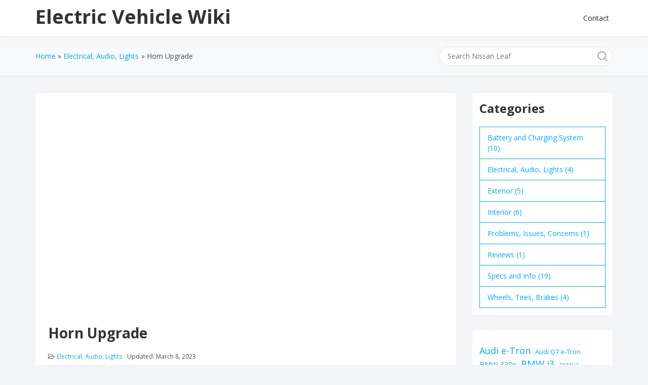

--- FILE ---
content_type: text/html; charset=UTF-8
request_url: https://www.electricvehiclewiki.com/horn-upgrade/
body_size: 9401
content:
<!doctype html>
<html lang="en-US" class="no-js">
<head>
	<meta charset="UTF-8">
	<meta name="viewport" content="width=device-width, initial-scale=1, minimum-scale=1">
	<link rel="profile" href="https://gmpg.org/xfn/11">

	<title>Horn Upgrade &#8211; Electric Vehicle Wiki</title>
<meta name='robots' content='max-image-preview:large' />
	<style>img:is([sizes="auto" i], [sizes^="auto," i]) { contain-intrinsic-size: 3000px 1500px }</style>
	
		<!-- Google tag (gtag.js) -->
		<script async src="https://www.googletagmanager.com/gtag/js?id=G-WG3N3Y387P"></script>
		<script>
		  window.dataLayer = window.dataLayer || [];
		  function gtag(){dataLayer.push(arguments);}
		  gtag("js", new Date());

		  gtag("config", "G-WG3N3Y387P");
		</script>
		<script async src="https://pagead2.googlesyndication.com/pagead/js/adsbygoogle.js?client=ca-pub-6969975121391914"
     crossorigin="anonymous"></script><link rel='dns-prefetch' href='//fonts.googleapis.com' />
<link href='https://fonts.gstatic.com' crossorigin rel='preconnect' />
<link rel="alternate" type="application/rss+xml" title="Electric Vehicle Wiki &raquo; Feed" href="https://www.electricvehiclewiki.com/feed/" />
<link rel="alternate" type="application/rss+xml" title="Electric Vehicle Wiki &raquo; Comments Feed" href="https://www.electricvehiclewiki.com/comments/feed/" />
<link rel="alternate" type="application/rss+xml" title="Electric Vehicle Wiki &raquo; Horn Upgrade Comments Feed" href="https://www.electricvehiclewiki.com/horn-upgrade/feed/" />
<script type="text/javascript">
/* <![CDATA[ */
window._wpemojiSettings = {"baseUrl":"https:\/\/s.w.org\/images\/core\/emoji\/16.0.1\/72x72\/","ext":".png","svgUrl":"https:\/\/s.w.org\/images\/core\/emoji\/16.0.1\/svg\/","svgExt":".svg","source":{"concatemoji":"https:\/\/www.electricvehiclewiki.com\/wp-includes\/js\/wp-emoji-release.min.js?ver=6.8.3"}};
/*! This file is auto-generated */
!function(s,n){var o,i,e;function c(e){try{var t={supportTests:e,timestamp:(new Date).valueOf()};sessionStorage.setItem(o,JSON.stringify(t))}catch(e){}}function p(e,t,n){e.clearRect(0,0,e.canvas.width,e.canvas.height),e.fillText(t,0,0);var t=new Uint32Array(e.getImageData(0,0,e.canvas.width,e.canvas.height).data),a=(e.clearRect(0,0,e.canvas.width,e.canvas.height),e.fillText(n,0,0),new Uint32Array(e.getImageData(0,0,e.canvas.width,e.canvas.height).data));return t.every(function(e,t){return e===a[t]})}function u(e,t){e.clearRect(0,0,e.canvas.width,e.canvas.height),e.fillText(t,0,0);for(var n=e.getImageData(16,16,1,1),a=0;a<n.data.length;a++)if(0!==n.data[a])return!1;return!0}function f(e,t,n,a){switch(t){case"flag":return n(e,"\ud83c\udff3\ufe0f\u200d\u26a7\ufe0f","\ud83c\udff3\ufe0f\u200b\u26a7\ufe0f")?!1:!n(e,"\ud83c\udde8\ud83c\uddf6","\ud83c\udde8\u200b\ud83c\uddf6")&&!n(e,"\ud83c\udff4\udb40\udc67\udb40\udc62\udb40\udc65\udb40\udc6e\udb40\udc67\udb40\udc7f","\ud83c\udff4\u200b\udb40\udc67\u200b\udb40\udc62\u200b\udb40\udc65\u200b\udb40\udc6e\u200b\udb40\udc67\u200b\udb40\udc7f");case"emoji":return!a(e,"\ud83e\udedf")}return!1}function g(e,t,n,a){var r="undefined"!=typeof WorkerGlobalScope&&self instanceof WorkerGlobalScope?new OffscreenCanvas(300,150):s.createElement("canvas"),o=r.getContext("2d",{willReadFrequently:!0}),i=(o.textBaseline="top",o.font="600 32px Arial",{});return e.forEach(function(e){i[e]=t(o,e,n,a)}),i}function t(e){var t=s.createElement("script");t.src=e,t.defer=!0,s.head.appendChild(t)}"undefined"!=typeof Promise&&(o="wpEmojiSettingsSupports",i=["flag","emoji"],n.supports={everything:!0,everythingExceptFlag:!0},e=new Promise(function(e){s.addEventListener("DOMContentLoaded",e,{once:!0})}),new Promise(function(t){var n=function(){try{var e=JSON.parse(sessionStorage.getItem(o));if("object"==typeof e&&"number"==typeof e.timestamp&&(new Date).valueOf()<e.timestamp+604800&&"object"==typeof e.supportTests)return e.supportTests}catch(e){}return null}();if(!n){if("undefined"!=typeof Worker&&"undefined"!=typeof OffscreenCanvas&&"undefined"!=typeof URL&&URL.createObjectURL&&"undefined"!=typeof Blob)try{var e="postMessage("+g.toString()+"("+[JSON.stringify(i),f.toString(),p.toString(),u.toString()].join(",")+"));",a=new Blob([e],{type:"text/javascript"}),r=new Worker(URL.createObjectURL(a),{name:"wpTestEmojiSupports"});return void(r.onmessage=function(e){c(n=e.data),r.terminate(),t(n)})}catch(e){}c(n=g(i,f,p,u))}t(n)}).then(function(e){for(var t in e)n.supports[t]=e[t],n.supports.everything=n.supports.everything&&n.supports[t],"flag"!==t&&(n.supports.everythingExceptFlag=n.supports.everythingExceptFlag&&n.supports[t]);n.supports.everythingExceptFlag=n.supports.everythingExceptFlag&&!n.supports.flag,n.DOMReady=!1,n.readyCallback=function(){n.DOMReady=!0}}).then(function(){return e}).then(function(){var e;n.supports.everything||(n.readyCallback(),(e=n.source||{}).concatemoji?t(e.concatemoji):e.wpemoji&&e.twemoji&&(t(e.twemoji),t(e.wpemoji)))}))}((window,document),window._wpemojiSettings);
/* ]]> */
</script>
<style id='wp-emoji-styles-inline-css' type='text/css'>

	img.wp-smiley, img.emoji {
		display: inline !important;
		border: none !important;
		box-shadow: none !important;
		height: 1em !important;
		width: 1em !important;
		margin: 0 0.07em !important;
		vertical-align: -0.1em !important;
		background: none !important;
		padding: 0 !important;
	}
</style>
<link rel='stylesheet' id='wp-block-library-css' href='https://www.electricvehiclewiki.com/wp-includes/css/dist/block-library/style.min.css?ver=6.8.3' type='text/css' media='all' />
<style id='wp-block-library-theme-inline-css' type='text/css'>
.wp-block-audio :where(figcaption){color:#555;font-size:13px;text-align:center}.is-dark-theme .wp-block-audio :where(figcaption){color:#ffffffa6}.wp-block-audio{margin:0 0 1em}.wp-block-code{border:1px solid #ccc;border-radius:4px;font-family:Menlo,Consolas,monaco,monospace;padding:.8em 1em}.wp-block-embed :where(figcaption){color:#555;font-size:13px;text-align:center}.is-dark-theme .wp-block-embed :where(figcaption){color:#ffffffa6}.wp-block-embed{margin:0 0 1em}.blocks-gallery-caption{color:#555;font-size:13px;text-align:center}.is-dark-theme .blocks-gallery-caption{color:#ffffffa6}:root :where(.wp-block-image figcaption){color:#555;font-size:13px;text-align:center}.is-dark-theme :root :where(.wp-block-image figcaption){color:#ffffffa6}.wp-block-image{margin:0 0 1em}.wp-block-pullquote{border-bottom:4px solid;border-top:4px solid;color:currentColor;margin-bottom:1.75em}.wp-block-pullquote cite,.wp-block-pullquote footer,.wp-block-pullquote__citation{color:currentColor;font-size:.8125em;font-style:normal;text-transform:uppercase}.wp-block-quote{border-left:.25em solid;margin:0 0 1.75em;padding-left:1em}.wp-block-quote cite,.wp-block-quote footer{color:currentColor;font-size:.8125em;font-style:normal;position:relative}.wp-block-quote:where(.has-text-align-right){border-left:none;border-right:.25em solid;padding-left:0;padding-right:1em}.wp-block-quote:where(.has-text-align-center){border:none;padding-left:0}.wp-block-quote.is-large,.wp-block-quote.is-style-large,.wp-block-quote:where(.is-style-plain){border:none}.wp-block-search .wp-block-search__label{font-weight:700}.wp-block-search__button{border:1px solid #ccc;padding:.375em .625em}:where(.wp-block-group.has-background){padding:1.25em 2.375em}.wp-block-separator.has-css-opacity{opacity:.4}.wp-block-separator{border:none;border-bottom:2px solid;margin-left:auto;margin-right:auto}.wp-block-separator.has-alpha-channel-opacity{opacity:1}.wp-block-separator:not(.is-style-wide):not(.is-style-dots){width:100px}.wp-block-separator.has-background:not(.is-style-dots){border-bottom:none;height:1px}.wp-block-separator.has-background:not(.is-style-wide):not(.is-style-dots){height:2px}.wp-block-table{margin:0 0 1em}.wp-block-table td,.wp-block-table th{word-break:normal}.wp-block-table :where(figcaption){color:#555;font-size:13px;text-align:center}.is-dark-theme .wp-block-table :where(figcaption){color:#ffffffa6}.wp-block-video :where(figcaption){color:#555;font-size:13px;text-align:center}.is-dark-theme .wp-block-video :where(figcaption){color:#ffffffa6}.wp-block-video{margin:0 0 1em}:root :where(.wp-block-template-part.has-background){margin-bottom:0;margin-top:0;padding:1.25em 2.375em}
</style>
<style id='classic-theme-styles-inline-css' type='text/css'>
/*! This file is auto-generated */
.wp-block-button__link{color:#fff;background-color:#32373c;border-radius:9999px;box-shadow:none;text-decoration:none;padding:calc(.667em + 2px) calc(1.333em + 2px);font-size:1.125em}.wp-block-file__button{background:#32373c;color:#fff;text-decoration:none}
</style>
<style id='global-styles-inline-css' type='text/css'>
:root{--wp--preset--aspect-ratio--square: 1;--wp--preset--aspect-ratio--4-3: 4/3;--wp--preset--aspect-ratio--3-4: 3/4;--wp--preset--aspect-ratio--3-2: 3/2;--wp--preset--aspect-ratio--2-3: 2/3;--wp--preset--aspect-ratio--16-9: 16/9;--wp--preset--aspect-ratio--9-16: 9/16;--wp--preset--color--black: #000000;--wp--preset--color--cyan-bluish-gray: #abb8c3;--wp--preset--color--white: #ffffff;--wp--preset--color--pale-pink: #f78da7;--wp--preset--color--vivid-red: #cf2e2e;--wp--preset--color--luminous-vivid-orange: #ff6900;--wp--preset--color--luminous-vivid-amber: #fcb900;--wp--preset--color--light-green-cyan: #7bdcb5;--wp--preset--color--vivid-green-cyan: #00d084;--wp--preset--color--pale-cyan-blue: #8ed1fc;--wp--preset--color--vivid-cyan-blue: #0693e3;--wp--preset--color--vivid-purple: #9b51e0;--wp--preset--color--theme-primary: #e36d60;--wp--preset--color--theme-secondary: #41848f;--wp--preset--color--theme-red: #C0392B;--wp--preset--color--theme-green: #27AE60;--wp--preset--color--theme-blue: #2980B9;--wp--preset--color--theme-yellow: #F1C40F;--wp--preset--color--theme-black: #1C2833;--wp--preset--color--theme-grey: #95A5A6;--wp--preset--color--theme-white: #ECF0F1;--wp--preset--color--custom-daylight: #97c0b7;--wp--preset--color--custom-sun: #eee9d1;--wp--preset--gradient--vivid-cyan-blue-to-vivid-purple: linear-gradient(135deg,rgba(6,147,227,1) 0%,rgb(155,81,224) 100%);--wp--preset--gradient--light-green-cyan-to-vivid-green-cyan: linear-gradient(135deg,rgb(122,220,180) 0%,rgb(0,208,130) 100%);--wp--preset--gradient--luminous-vivid-amber-to-luminous-vivid-orange: linear-gradient(135deg,rgba(252,185,0,1) 0%,rgba(255,105,0,1) 100%);--wp--preset--gradient--luminous-vivid-orange-to-vivid-red: linear-gradient(135deg,rgba(255,105,0,1) 0%,rgb(207,46,46) 100%);--wp--preset--gradient--very-light-gray-to-cyan-bluish-gray: linear-gradient(135deg,rgb(238,238,238) 0%,rgb(169,184,195) 100%);--wp--preset--gradient--cool-to-warm-spectrum: linear-gradient(135deg,rgb(74,234,220) 0%,rgb(151,120,209) 20%,rgb(207,42,186) 40%,rgb(238,44,130) 60%,rgb(251,105,98) 80%,rgb(254,248,76) 100%);--wp--preset--gradient--blush-light-purple: linear-gradient(135deg,rgb(255,206,236) 0%,rgb(152,150,240) 100%);--wp--preset--gradient--blush-bordeaux: linear-gradient(135deg,rgb(254,205,165) 0%,rgb(254,45,45) 50%,rgb(107,0,62) 100%);--wp--preset--gradient--luminous-dusk: linear-gradient(135deg,rgb(255,203,112) 0%,rgb(199,81,192) 50%,rgb(65,88,208) 100%);--wp--preset--gradient--pale-ocean: linear-gradient(135deg,rgb(255,245,203) 0%,rgb(182,227,212) 50%,rgb(51,167,181) 100%);--wp--preset--gradient--electric-grass: linear-gradient(135deg,rgb(202,248,128) 0%,rgb(113,206,126) 100%);--wp--preset--gradient--midnight: linear-gradient(135deg,rgb(2,3,129) 0%,rgb(40,116,252) 100%);--wp--preset--font-size--small: 16px;--wp--preset--font-size--medium: 25px;--wp--preset--font-size--large: 31px;--wp--preset--font-size--x-large: 42px;--wp--preset--font-size--larger: 39px;--wp--preset--spacing--20: 0.44rem;--wp--preset--spacing--30: 0.67rem;--wp--preset--spacing--40: 1rem;--wp--preset--spacing--50: 1.5rem;--wp--preset--spacing--60: 2.25rem;--wp--preset--spacing--70: 3.38rem;--wp--preset--spacing--80: 5.06rem;--wp--preset--shadow--natural: 6px 6px 9px rgba(0, 0, 0, 0.2);--wp--preset--shadow--deep: 12px 12px 50px rgba(0, 0, 0, 0.4);--wp--preset--shadow--sharp: 6px 6px 0px rgba(0, 0, 0, 0.2);--wp--preset--shadow--outlined: 6px 6px 0px -3px rgba(255, 255, 255, 1), 6px 6px rgba(0, 0, 0, 1);--wp--preset--shadow--crisp: 6px 6px 0px rgba(0, 0, 0, 1);}:where(.is-layout-flex){gap: 0.5em;}:where(.is-layout-grid){gap: 0.5em;}body .is-layout-flex{display: flex;}.is-layout-flex{flex-wrap: wrap;align-items: center;}.is-layout-flex > :is(*, div){margin: 0;}body .is-layout-grid{display: grid;}.is-layout-grid > :is(*, div){margin: 0;}:where(.wp-block-columns.is-layout-flex){gap: 2em;}:where(.wp-block-columns.is-layout-grid){gap: 2em;}:where(.wp-block-post-template.is-layout-flex){gap: 1.25em;}:where(.wp-block-post-template.is-layout-grid){gap: 1.25em;}.has-black-color{color: var(--wp--preset--color--black) !important;}.has-cyan-bluish-gray-color{color: var(--wp--preset--color--cyan-bluish-gray) !important;}.has-white-color{color: var(--wp--preset--color--white) !important;}.has-pale-pink-color{color: var(--wp--preset--color--pale-pink) !important;}.has-vivid-red-color{color: var(--wp--preset--color--vivid-red) !important;}.has-luminous-vivid-orange-color{color: var(--wp--preset--color--luminous-vivid-orange) !important;}.has-luminous-vivid-amber-color{color: var(--wp--preset--color--luminous-vivid-amber) !important;}.has-light-green-cyan-color{color: var(--wp--preset--color--light-green-cyan) !important;}.has-vivid-green-cyan-color{color: var(--wp--preset--color--vivid-green-cyan) !important;}.has-pale-cyan-blue-color{color: var(--wp--preset--color--pale-cyan-blue) !important;}.has-vivid-cyan-blue-color{color: var(--wp--preset--color--vivid-cyan-blue) !important;}.has-vivid-purple-color{color: var(--wp--preset--color--vivid-purple) !important;}.has-black-background-color{background-color: var(--wp--preset--color--black) !important;}.has-cyan-bluish-gray-background-color{background-color: var(--wp--preset--color--cyan-bluish-gray) !important;}.has-white-background-color{background-color: var(--wp--preset--color--white) !important;}.has-pale-pink-background-color{background-color: var(--wp--preset--color--pale-pink) !important;}.has-vivid-red-background-color{background-color: var(--wp--preset--color--vivid-red) !important;}.has-luminous-vivid-orange-background-color{background-color: var(--wp--preset--color--luminous-vivid-orange) !important;}.has-luminous-vivid-amber-background-color{background-color: var(--wp--preset--color--luminous-vivid-amber) !important;}.has-light-green-cyan-background-color{background-color: var(--wp--preset--color--light-green-cyan) !important;}.has-vivid-green-cyan-background-color{background-color: var(--wp--preset--color--vivid-green-cyan) !important;}.has-pale-cyan-blue-background-color{background-color: var(--wp--preset--color--pale-cyan-blue) !important;}.has-vivid-cyan-blue-background-color{background-color: var(--wp--preset--color--vivid-cyan-blue) !important;}.has-vivid-purple-background-color{background-color: var(--wp--preset--color--vivid-purple) !important;}.has-black-border-color{border-color: var(--wp--preset--color--black) !important;}.has-cyan-bluish-gray-border-color{border-color: var(--wp--preset--color--cyan-bluish-gray) !important;}.has-white-border-color{border-color: var(--wp--preset--color--white) !important;}.has-pale-pink-border-color{border-color: var(--wp--preset--color--pale-pink) !important;}.has-vivid-red-border-color{border-color: var(--wp--preset--color--vivid-red) !important;}.has-luminous-vivid-orange-border-color{border-color: var(--wp--preset--color--luminous-vivid-orange) !important;}.has-luminous-vivid-amber-border-color{border-color: var(--wp--preset--color--luminous-vivid-amber) !important;}.has-light-green-cyan-border-color{border-color: var(--wp--preset--color--light-green-cyan) !important;}.has-vivid-green-cyan-border-color{border-color: var(--wp--preset--color--vivid-green-cyan) !important;}.has-pale-cyan-blue-border-color{border-color: var(--wp--preset--color--pale-cyan-blue) !important;}.has-vivid-cyan-blue-border-color{border-color: var(--wp--preset--color--vivid-cyan-blue) !important;}.has-vivid-purple-border-color{border-color: var(--wp--preset--color--vivid-purple) !important;}.has-vivid-cyan-blue-to-vivid-purple-gradient-background{background: var(--wp--preset--gradient--vivid-cyan-blue-to-vivid-purple) !important;}.has-light-green-cyan-to-vivid-green-cyan-gradient-background{background: var(--wp--preset--gradient--light-green-cyan-to-vivid-green-cyan) !important;}.has-luminous-vivid-amber-to-luminous-vivid-orange-gradient-background{background: var(--wp--preset--gradient--luminous-vivid-amber-to-luminous-vivid-orange) !important;}.has-luminous-vivid-orange-to-vivid-red-gradient-background{background: var(--wp--preset--gradient--luminous-vivid-orange-to-vivid-red) !important;}.has-very-light-gray-to-cyan-bluish-gray-gradient-background{background: var(--wp--preset--gradient--very-light-gray-to-cyan-bluish-gray) !important;}.has-cool-to-warm-spectrum-gradient-background{background: var(--wp--preset--gradient--cool-to-warm-spectrum) !important;}.has-blush-light-purple-gradient-background{background: var(--wp--preset--gradient--blush-light-purple) !important;}.has-blush-bordeaux-gradient-background{background: var(--wp--preset--gradient--blush-bordeaux) !important;}.has-luminous-dusk-gradient-background{background: var(--wp--preset--gradient--luminous-dusk) !important;}.has-pale-ocean-gradient-background{background: var(--wp--preset--gradient--pale-ocean) !important;}.has-electric-grass-gradient-background{background: var(--wp--preset--gradient--electric-grass) !important;}.has-midnight-gradient-background{background: var(--wp--preset--gradient--midnight) !important;}.has-small-font-size{font-size: var(--wp--preset--font-size--small) !important;}.has-medium-font-size{font-size: var(--wp--preset--font-size--medium) !important;}.has-large-font-size{font-size: var(--wp--preset--font-size--large) !important;}.has-x-large-font-size{font-size: var(--wp--preset--font-size--x-large) !important;}
:where(.wp-block-post-template.is-layout-flex){gap: 1.25em;}:where(.wp-block-post-template.is-layout-grid){gap: 1.25em;}
:where(.wp-block-columns.is-layout-flex){gap: 2em;}:where(.wp-block-columns.is-layout-grid){gap: 2em;}
:root :where(.wp-block-pullquote){font-size: 1.5em;line-height: 1.6;}
</style>
<link rel='stylesheet' id='wordpress-popular-posts-css-css' href='https://www.electricvehiclewiki.com/wp-content/plugins/wordpress-popular-posts/assets/css/wpp.css?ver=6.3.4' type='text/css' media='all' />
<link rel='stylesheet' id='knowx-fonts-css' href='https://fonts.googleapis.com/css?family=Open%20Sans:300,300i,400,400i,700,700i,900&#038;display=swap&#038;display=swap' type='text/css' media='all' />
<link rel='stylesheet' id='knowx-global-css' href='https://www.electricvehiclewiki.com/wp-content/themes/knowx/assets/css/global.min.css?ver=1.6.0' type='text/css' media='all' />
<link rel='stylesheet' id='knowx-site-loader-css' href='https://www.electricvehiclewiki.com/wp-content/themes/knowx/assets/css/loaders.min.css?ver=1.6.0' type='text/css' media='all' />
<link rel='stylesheet' id='knowx-load-fontawesome-css' href='https://www.electricvehiclewiki.com/wp-content/themes/knowx/assets/css/fontawesome.min.css?ver=1.6.0' type='text/css' media='all' />
<script type="application/json" id="wpp-json">

{"sampling_active":0,"sampling_rate":100,"ajax_url":"https:\/\/www.electricvehiclewiki.com\/wp-json\/wordpress-popular-posts\/v1\/popular-posts","api_url":"https:\/\/www.electricvehiclewiki.com\/wp-json\/wordpress-popular-posts","ID":421,"token":"d29eb79e05","lang":0,"debug":0}

</script>
<script type="text/javascript" src="https://www.electricvehiclewiki.com/wp-content/plugins/wordpress-popular-posts/assets/js/wpp.min.js?ver=6.3.4" id="wpp-js-js"></script>
<script type="text/javascript" src="https://www.electricvehiclewiki.com/wp-includes/js/jquery/jquery.min.js?ver=3.7.1" id="jquery-core-js"></script>
<script type="text/javascript" src="https://www.electricvehiclewiki.com/wp-includes/js/jquery/jquery-migrate.min.js?ver=3.4.1" id="jquery-migrate-js"></script>
<link rel="https://api.w.org/" href="https://www.electricvehiclewiki.com/wp-json/" /><link rel="alternate" title="JSON" type="application/json" href="https://www.electricvehiclewiki.com/wp-json/wp/v2/posts/421" /><link rel="EditURI" type="application/rsd+xml" title="RSD" href="https://www.electricvehiclewiki.com/xmlrpc.php?rsd" />
<meta name="generator" content="WordPress 6.8.3" />
<link rel="canonical" href="https://www.electricvehiclewiki.com/horn-upgrade/" />
<link rel='shortlink' href='https://www.electricvehiclewiki.com/?p=421' />
<link rel="alternate" title="oEmbed (JSON)" type="application/json+oembed" href="https://www.electricvehiclewiki.com/wp-json/oembed/1.0/embed?url=https%3A%2F%2Fwww.electricvehiclewiki.com%2Fhorn-upgrade%2F" />
<link rel="alternate" title="oEmbed (XML)" type="text/xml+oembed" href="https://www.electricvehiclewiki.com/wp-json/oembed/1.0/embed?url=https%3A%2F%2Fwww.electricvehiclewiki.com%2Fhorn-upgrade%2F&#038;format=xml" />
            <style id="wpp-loading-animation-styles">@-webkit-keyframes bgslide{from{background-position-x:0}to{background-position-x:-200%}}@keyframes bgslide{from{background-position-x:0}to{background-position-x:-200%}}.wpp-widget-placeholder,.wpp-widget-block-placeholder,.wpp-shortcode-placeholder{margin:0 auto;width:60px;height:3px;background:#dd3737;background:linear-gradient(90deg,#dd3737 0%,#571313 10%,#dd3737 100%);background-size:200% auto;border-radius:3px;-webkit-animation:bgslide 1s infinite linear;animation:bgslide 1s infinite linear}</style>
            			<script>document.documentElement.classList.remove( 'no-js' );</script>
			<link rel="preload" id="knowx-comments-preload" href="https://www.electricvehiclewiki.com/wp-content/themes/knowx/assets/css/comments.min.css?ver=1.6.0" as="style">
<link rel="preload" id="knowx-content-preload" href="https://www.electricvehiclewiki.com/wp-content/themes/knowx/assets/css/content.min.css?ver=1.6.0" as="style">
<link rel="icon" href="https://www.electricvehiclewiki.com/wp-content/uploads/2023/03/cropped-electric-pump-orange-32x32.png" sizes="32x32" />
<link rel="icon" href="https://www.electricvehiclewiki.com/wp-content/uploads/2023/03/cropped-electric-pump-orange-192x192.png" sizes="192x192" />
<link rel="apple-touch-icon" href="https://www.electricvehiclewiki.com/wp-content/uploads/2023/03/cropped-electric-pump-orange-180x180.png" />
<meta name="msapplication-TileImage" content="https://www.electricvehiclewiki.com/wp-content/uploads/2023/03/cropped-electric-pump-orange-270x270.png" />
</head>

<body class="wp-singular post-template-default single single-post postid-421 single-format-standard wp-embed-responsive wp-theme-knowx wp-child-theme-wiki has-sidebar-right layout-wide sticky-sidebar-enable">
<div id="page" class="site">
	<a class="skip-link screen-reader-text" href="#primary">Skip to content</a>

	<div class="site-header-wrapper">
					<div class="container">
				<header id="masthead" class="site-header">
					
					
<div class="site-branding">
	<div class="site-logo-wrapper">
			</div><!-- .site-logo-wrapper -->
	<div class="site-branding-inner">
					<p class="site-title"><a href="https://www.electricvehiclewiki.com/" rel="home">Electric Vehicle Wiki</a></p>
			
			</div><!-- .site-branding-inner -->
</div><!-- .site-branding -->

					
<nav id="site-navigation" class="main-navigation nav--toggle-sub nav--toggle-small" aria-label="Main menu"
	>
	
	<button class="menu-toggle" aria-label="Open menu" aria-controls="primary-menu" aria-expanded="false"
			>
	<i class="fa fa-bars" aria-hidden="true"></i>
	</button>

	<div class="primary-menu-container mobile-menu-container">
		<div class="mobile-menu-heading">
			<h3 class="menu-title">Menu</h3>
			<a href="#" class="menu-close" >Close</a>
		</div>
		<ul id="primary-menu" class="menu"><li id="menu-item-2198" class="menu-item menu-item-type-post_type menu-item-object-page menu-item-2198"><a href="https://www.electricvehiclewiki.com/contact/">Contact</a></li>
</ul>	</div>
	
	<div class="primary-menu-container desktop-menu-container">
		<ul id="primary-menu" class="menu"><li class="menu-item menu-item-type-post_type menu-item-object-page menu-item-2198"><a href="https://www.electricvehiclewiki.com/contact/">Contact</a></li>
</ul>	</div>
</nav><!-- #site-navigation -->
				</header><!-- #masthead -->
			</div>
			</div>
	<div class="container">
<link rel='stylesheet' id='knowx-content-css' href='https://www.electricvehiclewiki.com/wp-content/themes/knowx/assets/css/content.min.css?ver=1.6.0' type='text/css' media='all' />
<link rel='stylesheet' id='knowx-sidebar-css' href='https://www.electricvehiclewiki.com/wp-content/themes/knowx/assets/css/sidebar.min.css?ver=1.6.0' type='text/css' media='all' />
<link rel='stylesheet' id='knowx-widgets-css' href='https://www.electricvehiclewiki.com/wp-content/themes/knowx/assets/css/widgets.min.css?ver=1.6.0' type='text/css' media='all' />


		<div class="site-sub-header">
		<div class="container">
			<div class="knowx-breadcrumbs"><nav role="navigation" aria-label="Breadcrumbs" class="breadcrumb-trail breadcrumbs" ><div class="knowx-breadcrumbs"><ul class="knowx-trail-items" itemscope itemtype="http://schema.org/BreadcrumbList"><meta content="3" name="numberOfItems" /><meta name="itemListOrder" content="Ascending"/><li itemprop="itemListElement" itemscope itemtype="http://schema.org/ListItem" class="trail-item trail-begin"><a href="https://www.electricvehiclewiki.com/" rel="home" itemprop="item"><span itemprop="name">Home</span></a><meta itemprop="position" content="1" /></li><li itemprop="itemListElement" itemscope itemtype="http://schema.org/ListItem" class="trail-item"><a href="https://www.electricvehiclewiki.com/category/electrical-audio-lights/" itemprop="item"><span itemprop="name">Electrical, Audio, Lights</span></a><meta itemprop="position" content="2" /></li><li  class="trail-item trail-end"><span><span>Horn Upgrade</span></span></li></ul></div></nav></div>						<form method="get" id="searchform" action="https://www.electricvehiclewiki.com/vehicle/nissan-leaf/">
							<input id="s" name="s" type="text" placeholder="Search Nissan Leaf" class="text_input">
							<a href="" class="search-icon"> <span class="fa fa-close"> </span> </a>
							<input name="submit" type="submit" value="Go">
						</form>
								</div>
	</div>
			
			<div class="site-wrapper">
		
		
	<main id="primary" class="site-main">
		
		<h1 class="entry-title">Horn Upgrade</h1>
					<article id="post-421" class="entry post-421 post type-post status-publish format-standard hentry category-electrical-audio-lights tag-nissan-leaf">
						
<header class="entry-header">
	
	<div class="post-categories"><a href="https://www.electricvehiclewiki.com/category/electrical-audio-lights/" rel="category tag">Electrical, Audio, Lights</a></div>
	
		<div class="entry-meta">
	<span class="entry-cat-links"><a href="https://www.electricvehiclewiki.com/category/electrical-audio-lights/" rel="category tag">Electrical, Audio, Lights</a></span><span class="posted-on">Updated: <time class="date-entry" datetime="2023-03-08T01:21:32+00:00">March 8, 2023</time></span>	</div><!-- .entry-meta -->
</header><!-- .entry-header -->

<div class="entry-content">
	
<body><p><a href="http://www.mynissanleaf.com/viewtopic.php?p=94153#p94153"><strong>Click here for Nissan Leaf Horn upgrade procedures</strong></a></p>
</body></div><!-- .entry-content -->
						<footer class="entry-footer"></footer><!-- .entry-footer -->

					</article><!-- #post-421 -->

					<link rel='stylesheet' id='knowx-comments-css' href='https://www.electricvehiclewiki.com/wp-content/themes/knowx/assets/css/comments.min.css?ver=1.6.0' type='text/css' media='all' />
<div id="comments" class="comments-area">
		<div id="respond" class="comment-respond">
		<h3 id="reply-title" class="comment-reply-title">Leave a Reply <small><a rel="nofollow" id="cancel-comment-reply-link" href="/horn-upgrade/#respond" style="display:none;">Cancel reply</a></small></h3><form action="https://www.electricvehiclewiki.com/wp-comments-post.php" method="post" id="commentform" class="comment-form"><p class="comment-notes"><span id="email-notes">Your email address will not be published.</span> <span class="required-field-message">Required fields are marked <span class="required">*</span></span></p><p class="comment-form-comment"><label for="comment">Comment <span class="required">*</span></label> <textarea id="comment" name="comment" cols="45" rows="8" maxlength="65525" required></textarea></p><p class="comment-form-author"><label for="author">Name <span class="required">*</span></label> <input id="author" name="author" type="text" value="" size="30" maxlength="245" autocomplete="name" required /></p>
<p class="comment-form-email"><label for="email">Email <span class="required">*</span></label> <input id="email" name="email" type="email" value="" size="30" maxlength="100" aria-describedby="email-notes" autocomplete="email" required /></p>
<p class="comment-form-cookies-consent"><input id="wp-comment-cookies-consent" name="wp-comment-cookies-consent" type="checkbox" value="yes" /> <label for="wp-comment-cookies-consent">Save my name, email, and website in this browser for the next time I comment.</label></p>
<p class="form-submit"><input name="submit" type="submit" id="submit" class="submit" value="Post Comment" /> <input type='hidden' name='comment_post_ID' value='421' id='comment_post_ID' />
<input type='hidden' name='comment_parent' id='comment_parent' value='0' />
</p></form>	</div><!-- #respond -->
	</div><!-- #comments -->

	</main><!-- #primary -->
			<aside id="secondary" class="primary-sidebar widget-area">
			<div class="sticky-sidebar">
							<section id="categories-tag-filtered" class="widget">
			<h2 class="widget-title">Categories</h2><ul class="knowx-categories-lists"><li><a href="https://www.electricvehiclewiki.com/category/battery-and-charging-system/?tag=nissan-leaf">Battery and Charging System (10)</a></li><li><a href="https://www.electricvehiclewiki.com/category/electrical-audio-lights/?tag=nissan-leaf">Electrical, Audio, Lights (4)</a></li><li><a href="https://www.electricvehiclewiki.com/category/exterior/?tag=nissan-leaf">Exterior (5)</a></li><li><a href="https://www.electricvehiclewiki.com/category/interior/?tag=nissan-leaf">Interior (6)</a></li><li><a href="https://www.electricvehiclewiki.com/category/problems-issues-concerns/?tag=nissan-leaf">Problems, Issues, Concerns (1)</a></li><li><a href="https://www.electricvehiclewiki.com/category/reviews/?tag=nissan-leaf">Reviews (1)</a></li><li><a href="https://www.electricvehiclewiki.com/category/specs-and-info/?tag=nissan-leaf">Specs and Info (19)</a></li><li><a href="https://www.electricvehiclewiki.com/category/wheels-tires-brakes/?tag=nissan-leaf">Wheels, Tires, Brakes (4)</a></li></ul>			</section>
			
				<section id="block-7" class="widget widget_block widget_tag_cloud"><p class="wp-block-tag-cloud"><a href="https://www.electricvehiclewiki.com/vehicle/audi-e-tron/" class="tag-cloud-link tag-link-80 tag-link-position-1" style="font-size: 13.5pt;" aria-label="Audi e-Tron (6 items)">Audi e-Tron</a>
<a href="https://www.electricvehiclewiki.com/vehicle/audi-q7-e-tron/" class="tag-cloud-link tag-link-95 tag-link-position-2" style="font-size: 9.8pt;" aria-label="Audi Q7 e-Tron (2 items)">Audi Q7 e-Tron</a>
<a href="https://www.electricvehiclewiki.com/vehicle/bmw-330e/" class="tag-cloud-link tag-link-78 tag-link-position-3" style="font-size: 11pt;" aria-label="BMW 330e (3 items)">BMW 330e</a>
<a href="https://www.electricvehiclewiki.com/vehicle/bmw-i3/" class="tag-cloud-link tag-link-71 tag-link-position-4" style="font-size: 14pt;" aria-label="BMW i3 (7 items)">BMW i3</a>
<a href="https://www.electricvehiclewiki.com/vehicle/bmw-i5/" class="tag-cloud-link tag-link-96 tag-link-position-5" style="font-size: 8pt;" aria-label="BMW i5 (1 item)">BMW i5</a>
<a href="https://www.electricvehiclewiki.com/vehicle/bmw-i8/" class="tag-cloud-link tag-link-97 tag-link-position-6" style="font-size: 11pt;" aria-label="BMW i8 (3 items)">BMW i8</a>
<a href="https://www.electricvehiclewiki.com/vehicle/bmw-x5-e-drive/" class="tag-cloud-link tag-link-98 tag-link-position-7" style="font-size: 11pt;" aria-label="BMW x5 e-Drive (3 items)">BMW x5 e-Drive</a>
<a href="https://www.electricvehiclewiki.com/vehicle/cadillac-elr/" class="tag-cloud-link tag-link-68 tag-link-position-8" style="font-size: 12pt;" aria-label="Cadillac ELR (4 items)">Cadillac ELR</a>
<a href="https://www.electricvehiclewiki.com/vehicle/chevrolet-bolt/" class="tag-cloud-link tag-link-52 tag-link-position-9" style="font-size: 17.6pt;" aria-label="Chevrolet Bolt (17 items)">Chevrolet Bolt</a>
<a href="https://www.electricvehiclewiki.com/vehicle/chevrolet-spark/" class="tag-cloud-link tag-link-63 tag-link-position-10" style="font-size: 8pt;" aria-label="Chevrolet Spark (1 item)">Chevrolet Spark</a>
<a href="https://www.electricvehiclewiki.com/vehicle/chevrolet-volt/" class="tag-cloud-link tag-link-55 tag-link-position-11" style="font-size: 12.8pt;" aria-label="Chevrolet Volt (5 items)">Chevrolet Volt</a>
<a href="https://www.electricvehiclewiki.com/vehicle/fiat-500e/" class="tag-cloud-link tag-link-82 tag-link-position-12" style="font-size: 11pt;" aria-label="Fiat 500e (3 items)">Fiat 500e</a>
<a href="https://www.electricvehiclewiki.com/vehicle/ford-explorer-hybrid/" class="tag-cloud-link tag-link-90 tag-link-position-13" style="font-size: 8pt;" aria-label="Ford Explorer Hybrid (1 item)">Ford Explorer Hybrid</a>
<a href="https://www.electricvehiclewiki.com/vehicle/ford-focus-electric/" class="tag-cloud-link tag-link-92 tag-link-position-14" style="font-size: 8pt;" aria-label="Ford Focus Electric (1 item)">Ford Focus Electric</a>
<a href="https://www.electricvehiclewiki.com/vehicle/ford-mach-e/" class="tag-cloud-link tag-link-91 tag-link-position-15" style="font-size: 9.8pt;" aria-label="Ford Mach-E (2 items)">Ford Mach-E</a>
<a href="https://www.electricvehiclewiki.com/vehicle/geely/" class="tag-cloud-link tag-link-84 tag-link-position-16" style="font-size: 8pt;" aria-label="Geely (1 item)">Geely</a>
<a href="https://www.electricvehiclewiki.com/vehicle/honda-clarity/" class="tag-cloud-link tag-link-65 tag-link-position-17" style="font-size: 9.8pt;" aria-label="Honda Clarity (2 items)">Honda Clarity</a>
<a href="https://www.electricvehiclewiki.com/vehicle/hyundai-ioniq/" class="tag-cloud-link tag-link-56 tag-link-position-18" style="font-size: 15.4pt;" aria-label="Hyundai IONIQ (10 items)">Hyundai IONIQ</a>
<a href="https://www.electricvehiclewiki.com/vehicle/hyundai-kona/" class="tag-cloud-link tag-link-66 tag-link-position-19" style="font-size: 15pt;" aria-label="Hyundai Kona (9 items)">Hyundai Kona</a>
<a href="https://www.electricvehiclewiki.com/vehicle/jaguar-i-pace/" class="tag-cloud-link tag-link-73 tag-link-position-20" style="font-size: 13.5pt;" aria-label="Jaguar i-Pace (6 items)">Jaguar i-Pace</a>
<a href="https://www.electricvehiclewiki.com/vehicle/kia-niro/" class="tag-cloud-link tag-link-64 tag-link-position-21" style="font-size: 14.5pt;" aria-label="Kia Niro (8 items)">Kia Niro</a>
<a href="https://www.electricvehiclewiki.com/vehicle/kia-soul-ev/" class="tag-cloud-link tag-link-72 tag-link-position-22" style="font-size: 12pt;" aria-label="Kia Soul EV (4 items)">Kia Soul EV</a>
<a href="https://www.electricvehiclewiki.com/vehicle/mercedes-benz-eqc/" class="tag-cloud-link tag-link-76 tag-link-position-23" style="font-size: 8pt;" aria-label="Mercedes-Benz EQC (1 item)">Mercedes-Benz EQC</a>
<a href="https://www.electricvehiclewiki.com/vehicle/mini-cooper-se/" class="tag-cloud-link tag-link-83 tag-link-position-24" style="font-size: 12.8pt;" aria-label="Mini Cooper SE (5 items)">Mini Cooper SE</a>
<a href="https://www.electricvehiclewiki.com/vehicle/mitsubishi-imiev/" class="tag-cloud-link tag-link-70 tag-link-position-25" style="font-size: 9.8pt;" aria-label="Mitsubishi iMiEV (2 items)">Mitsubishi iMiEV</a>
<a href="https://www.electricvehiclewiki.com/vehicle/mitsubishi-outlander-phev/" class="tag-cloud-link tag-link-75 tag-link-position-26" style="font-size: 9.8pt;" aria-label="Mitsubishi Outlander PHEV (2 items)">Mitsubishi Outlander PHEV</a>
<a href="https://www.electricvehiclewiki.com/vehicle/nissan-e-nv200/" class="tag-cloud-link tag-link-88 tag-link-position-27" style="font-size: 12.8pt;" aria-label="Nissan e-NV200 (5 items)">Nissan e-NV200</a>
<a href="https://www.electricvehiclewiki.com/vehicle/nissan-leaf/" class="tag-cloud-link tag-link-50 tag-link-position-28" style="font-size: 22pt;" aria-label="Nissan Leaf (49 items)">Nissan Leaf</a>
<a href="https://www.electricvehiclewiki.com/vehicle/polestar-2/" class="tag-cloud-link tag-link-85 tag-link-position-29" style="font-size: 13.5pt;" aria-label="Polestar 2 (6 items)">Polestar 2</a>
<a href="https://www.electricvehiclewiki.com/vehicle/porsche-cayenne-s/" class="tag-cloud-link tag-link-69 tag-link-position-30" style="font-size: 9.8pt;" aria-label="Porsche Cayenne S (2 items)">Porsche Cayenne S</a>
<a href="https://www.electricvehiclewiki.com/vehicle/porsche-taycan/" class="tag-cloud-link tag-link-87 tag-link-position-31" style="font-size: 13.5pt;" aria-label="Porsche Taycan (6 items)">Porsche Taycan</a>
<a href="https://www.electricvehiclewiki.com/vehicle/rivian-r1t/" class="tag-cloud-link tag-link-93 tag-link-position-32" style="font-size: 9.8pt;" aria-label="Rivian R1T (2 items)">Rivian R1T</a>
<a href="https://www.electricvehiclewiki.com/vehicle/subaru-crosstrek-hybrid/" class="tag-cloud-link tag-link-81 tag-link-position-33" style="font-size: 8pt;" aria-label="Subaru Crosstrek Hybrid (1 item)">Subaru Crosstrek Hybrid</a>
<a href="https://www.electricvehiclewiki.com/vehicle/tesla-cybertruck/" class="tag-cloud-link tag-link-89 tag-link-position-34" style="font-size: 8pt;" aria-label="Tesla Cybertruck (1 item)">Tesla Cybertruck</a>
<a href="https://www.electricvehiclewiki.com/vehicle/tesla-model-3/" class="tag-cloud-link tag-link-77 tag-link-position-35" style="font-size: 20.2pt;" aria-label="Tesla Model 3 (32 items)">Tesla Model 3</a>
<a href="https://www.electricvehiclewiki.com/vehicle/tesla-model-s/" class="tag-cloud-link tag-link-51 tag-link-position-36" style="font-size: 15pt;" aria-label="Tesla Model S (9 items)">Tesla Model S</a>
<a href="https://www.electricvehiclewiki.com/vehicle/tesla-model-y/" class="tag-cloud-link tag-link-94 tag-link-position-37" style="font-size: 9.8pt;" aria-label="Tesla Model Y (2 items)">Tesla Model Y</a>
<a href="https://www.electricvehiclewiki.com/vehicle/tesla-roadster/" class="tag-cloud-link tag-link-86 tag-link-position-38" style="font-size: 8pt;" aria-label="Tesla Roadster (1 item)">Tesla Roadster</a>
<a href="https://www.electricvehiclewiki.com/vehicle/volkswagen/" class="tag-cloud-link tag-link-74 tag-link-position-39" style="font-size: 8pt;" aria-label="Volkswagen (1 item)">Volkswagen</a>
<a href="https://www.electricvehiclewiki.com/vehicle/volkswagen-golf-gte/" class="tag-cloud-link tag-link-99 tag-link-position-40" style="font-size: 12pt;" aria-label="Volkswagen Golf GTE (4 items)">Volkswagen Golf GTE</a>
<a href="https://www.electricvehiclewiki.com/vehicle/volskwagen-passat-gte/" class="tag-cloud-link tag-link-100 tag-link-position-41" style="font-size: 9.8pt;" aria-label="Volskwagen Passat GTE (2 items)">Volskwagen Passat GTE</a></p></section>			</div>
		</aside>
	
			</div>
		
	
			</div><!-- .container -->
		<footer id="colophon" class="site-footer">
					<div class="site-footer-wrapper">
				<div class="container">
						
				</div><!-- .container -->
			</div><!-- .site-footer-wrapper -->
			<div class="site-info">
	<div class="container">	
				Copyright &copy; 2025 Electric Vehicle Wiki
	</div>

	</div><!-- .site-info -->
			</footer><!-- #colophon -->
</div><!-- #page -->

<div class="mobile-menu-close"></div>
	<script>
	if (document.getElementsByClassName("entry-content")[0]) 
	{
	document.getElementsByClassName("entry-content")[0].innerHTML = document.getElementsByClassName("entry-content")[0].innerHTML.replace(/(\"(?:http:\/\/|http:\/\/www.|http:\/\/smile.|https:\/\/|https:\/\/www.|https:\/\/smile.)amazon.)([a-zA-Z.]{2,5}\/)([A-Za-z0-9-_]*\/dp\/|dp\/|gp\/product\/)([A-Za-z0-9]*)(?:.[^"]*)/gi,
				//       full , start, .com/, dp/,asin, any extra or other affiliate ids or tags
				function(match,match2,match3,match4,match5)
				{
					temp=match2+'com'+'/'+match4+match5+'/?tag=myelecarwiki-20&';
					return temp;
				}
			);
	}</script>
	<script type="speculationrules">
{"prefetch":[{"source":"document","where":{"and":[{"href_matches":"\/*"},{"not":{"href_matches":["\/wp-*.php","\/wp-admin\/*","\/wp-content\/uploads\/*","\/wp-content\/*","\/wp-content\/plugins\/*","\/wp-content\/themes\/wiki\/*","\/wp-content\/themes\/knowx\/*","\/*\\?(.+)"]}},{"not":{"selector_matches":"a[rel~=\"nofollow\"]"}},{"not":{"selector_matches":".no-prefetch, .no-prefetch a"}}]},"eagerness":"conservative"}]}
</script>
<script type="text/javascript" id="knowx-navigation-js-extra">
/* <![CDATA[ */
var knowxScreenReaderText = {"expand":"Expand child menu","collapse":"Collapse child menu"};
/* ]]> */
</script>
<script type="text/javascript" src="https://www.electricvehiclewiki.com/wp-content/themes/knowx/assets/js/navigation.min.js?ver=1.6.0" id="knowx-navigation-js" async></script>
<script type="text/javascript" src="https://www.electricvehiclewiki.com/wp-includes/js/comment-reply.min.js?ver=6.8.3" id="comment-reply-js" async="async" data-wp-strategy="async"></script>
<script type="text/javascript" src="https://www.electricvehiclewiki.com/wp-content/themes/knowx/assets/js/superfish.min.js?ver=1.6.0" id="knowx-superfish-js" async></script>
<script type="text/javascript" src="https://www.electricvehiclewiki.com/wp-content/themes/knowx/assets/js/isotope.pkgd.min.js?ver=1.6.0" id="knowx-isotope-pkgd-js" async></script>
<script type="text/javascript" src="https://www.electricvehiclewiki.com/wp-content/themes/knowx/assets/js/fitvids.min.js?ver=1.6.0" id="knowx-fitvids-js" async></script>
<script type="text/javascript" src="https://www.electricvehiclewiki.com/wp-content/themes/knowx/assets/js/sticky-kit.min.js?ver=1.6.0" id="knowx-sticky-kit-js" async></script>
<script type="text/javascript" src="https://www.electricvehiclewiki.com/wp-content/themes/knowx/assets/js/custom.min.js?ver=1.6.0" id="knowx-custom-js" async></script>
		<script>
		/(trident|msie)/i.test(navigator.userAgent)&&document.getElementById&&window.addEventListener&&window.addEventListener("hashchange",function(){var t,e=location.hash.substring(1);/^[A-z0-9_-]+$/.test(e)&&(t=document.getElementById(e))&&(/^(?:a|select|input|button|textarea)$/i.test(t.tagName)||(t.tabIndex=-1),t.focus())},!1);
		</script>
		
</body>
</html>


--- FILE ---
content_type: text/html; charset=utf-8
request_url: https://www.google.com/recaptcha/api2/aframe
body_size: 268
content:
<!DOCTYPE HTML><html><head><meta http-equiv="content-type" content="text/html; charset=UTF-8"></head><body><script nonce="yqUj1g_8q0Zaa2_BHpGhjQ">/** Anti-fraud and anti-abuse applications only. See google.com/recaptcha */ try{var clients={'sodar':'https://pagead2.googlesyndication.com/pagead/sodar?'};window.addEventListener("message",function(a){try{if(a.source===window.parent){var b=JSON.parse(a.data);var c=clients[b['id']];if(c){var d=document.createElement('img');d.src=c+b['params']+'&rc='+(localStorage.getItem("rc::a")?sessionStorage.getItem("rc::b"):"");window.document.body.appendChild(d);sessionStorage.setItem("rc::e",parseInt(sessionStorage.getItem("rc::e")||0)+1);localStorage.setItem("rc::h",'1762467092772');}}}catch(b){}});window.parent.postMessage("_grecaptcha_ready", "*");}catch(b){}</script></body></html>

--- FILE ---
content_type: text/css
request_url: https://www.electricvehiclewiki.com/wp-content/themes/knowx/assets/css/widgets.min.css?ver=1.6.0
body_size: 886
content:
.widget{margin-top:0;margin-bottom:1.5em}.widget-area{margin-top:1rem}.widget-area .widget{position:relative;margin-bottom:30px;background:#fff;padding:1em;border-radius:4px}.widget-area .widget:last-child{margin-bottom:1rem}.widget-area .widget ul{list-style:none;margin:0;padding:0}.widget-area .widget .widget-title{margin:0 0 20px}.widget .widget-title{font-size:24px}.widget li{line-height:1.5}.widget_archive ul,.widget_categories ul,.widget_meta ul,.widget_nav_menu ul,.widget_pages ul,.widget_recent_comments ul,.widget_recent_entries ul,.widget_rss ul{margin:0;padding:0;list-style-type:none}.widget select{width:100%;max-width:100%;text-overflow:ellipsis}.widget_archive li,.widget_categories li{color:#7d7d7d;line-height:1.3;padding-bottom:.5em;margin-bottom:5px}.widget-area .widget_categories .children,.widget_categories .children{padding-top:10px}ul.knowx-categories-lists{border:1px solid var(--color-link);overflow:hidden}ul.knowx-categories-lists>li{float:none;border-bottom:1px solid var(--color-link)}ul.knowx-categories-lists>li:last-child{border-bottom:0}ul.knowx-categories-lists li a{display:inline-block;padding:10px 15px}ul.knowx-categories-lists ul.children li a{margin-left:10px}.widget_collapscat ul.collapsing{overflow:hidden}.widget_collapscat ul li.collapsing.categories{float:none;border-top:1px solid var(--global-border-color)}.widget_collapscat ul li.collapsing.categories:first-child{border-top:0}.widget_collapscat ul li a{display:inline-block!important;width:auto!important;padding:10px 15px!important}.widget_collapscat li.collapsing.categories{text-indent:0!important;margin:0!important;position:relative}.widget_collapscat li.collapsing.categories:before{position:absolute;top:8px}.widget_collapscat li.collapsing.categories .sym img{display:inline-block}.widget_collapscat li.collapsing.categories.expandable{margin-left:0;text-indent:0}.widget_collapscat span.sym{padding-right:10px}.widget_search .search-submit{display:none}.widget_nav_menu .sub-menu,.widget_pages .children{padding-top:0;padding-bottom:.5em}.widget_nav_menu a,.widget_pages a{display:block;padding:.6em 0}.widget_nav_menu a,.widget_nav_menu a:focus,.widget_nav_menu a:hover,.widget_pages a,.widget_pages a:focus,.widget_pages a:hover{text-decoration:none;border-bottom:1px dashed grey}.widget_nav_menu li,.widget_pages li{padding:0}.widget_nav_menu li ul,.widget_pages li ul{margin-left:1em}.widget_meta li{line-height:1.3;padding:0 0 .5em;margin-bottom:5px}.widget_recent_entries li{margin-bottom:8px}.widget_recent_comments li{line-height:1.3;padding-bottom:.5em;margin-bottom:5px}.widget_recent_comments a:focus,.widget_recent_comments a:hover{padding-left:0}.widget_rss li{margin-bottom:1em;line-height:1.3}.widget li a.rsswidget{padding-right:.5em;font-size:1em;line-height:1.4}.rss-date,.widget_rss cite{color:#333;font-size:.8em}.rssSummary{font-family:var(--global-font-family);padding:.5em 0;font-size:.9em;line-height:1.3}.widget.widget_search input[type=search]{box-sizing:border-box;width:100%;padding:.5em 1em;border:1px solid #c3c3c3;border-radius:0}.widget #searchform input.text_input{padding-left:10px;width:100%;padding-right:65px}.widget #searchform{position:relative;display:flex;align-items:center}.widget #searchform input[type=submit]{position:absolute;right:3px;border-radius:3px;height:38px;line-height:0}.widget_calendar{font-weight:400}.widget_calendar caption{padding:.5em 0;font-size:1em;font-weight:500;text-align:left}.widget_calendar thead{background:transparent;color:#333}.widget_calendar th{border:none;text-align:center}.widget_calendar thead th{border-bottom-width:2px}.widget_calendar td{padding:.2em;font-size:.8em;text-align:center;background:#fff;border:1px solid #ccc}.widget_calendar .pad{background:#eaeaea}.widget_calendar a{font-weight:900;text-decoration:none}

--- FILE ---
content_type: application/javascript
request_url: https://www.electricvehiclewiki.com/wp-content/themes/knowx/assets/js/custom.min.js?ver=1.6.0
body_size: 1016
content:
"use strict";!function(i,e,s,t){var o=e.KNOWX||{};o.siteLoader=function(){i(".site-loader").addClass("loaded")},o.headerClass=function(){var e=i(s),t=i("body.sticky-header, .sticky-header .site-header-wrapper");e.scroll(function(){t.toggleClass("has-sticky-header",1<=e.scrollTop())})},o.headerScroll=function(){var e=i(".site-header-wrapper").height();i("body.sticky-header").hasClass("has-sticky-header")?i(".site").css("paddingTop",e+10+"px"):i(".site").css("paddingTop","0px")},o.headerSearch=function(){i(".search-icon").on("click",function(e){e.preventDefault(),i(".site-header .top-menu-search-container").toggle()}),i(s).mouseup(function(e){var t=i(".top-menu-search-container");t.is(e.target)||0!==t.has(e.target).length||t.fadeOut()}),i("#primary-menu a, .cart a.menu-icons-wrapper, .bp-icon-wrap, a.user-link, .site-sub-header a, .site-wrapper a").focusin(function(){i(".site-header .top-menu-search-container").hide()})},o.desktopMenuToggle=function(){768<i(e).width()&&i(".primary-menu-container #primary-menu").superfish({delay:600,animation:{opacity:"show"},animationOut:{opacity:"hide"},speed:"fast",speedOut:"fast",cssArrows:!1,disableHI:!1}),i(".knowx-mobile-menu").focusout(function(){i(".mobile-menu-heading .close-menu").focusin()})},o.mobileNav=function(){var e=i(".menu-toggle"),t=i("body");e.on("click",function(e){e.preventDefault(),a()?o():setTimeout(function(){n()},10)}),e.on("click",function(e){e.preventDefault(),a()?o():setTimeout(function(){n()},10)}),t.on("click touchstart",".mobile-menu-close",function(){a()&&o()}),t.on("click",".menu-close",function(e){e.preventDefault(),a()&&o()}),i(s).keyup(function(e){27===e.keyCode&&a()&&o()});var o=function(){i("body").removeClass("mobile-menu-opened"),i(e).removeClass("menu-toggle-open")},n=function(){i("body").addClass("mobile-menu-opened"),i(e).addClass("menu-toggle-open")},a=function(){return i("body").hasClass("mobile-menu-opened")}},o.blogLayout=function(){i(".grid-layout").isotope({itemSelector:".entry-layout",layoutMode:"fitRows"}),i(".masonry-layout").isotope({itemSelector:".entry-layout",percentPosition:!0,masonry:{columnWidth:".grid-sizer"}})},o.fitVids=function(){function o(){setTimeout(function(){i('iframe[src*="youtube"], iframe[src*="vimeo"]').parent().fitVids()},300)}o(),i(s).ajaxComplete(o);i(s).on("knowx_lazy_load",function(e,t){void 0===t||void 0===t.element||"iframe"==t.element.getAttribute("data-lazy-type")&&o()})},o.stickySidebar=function(){var e=i(".site-header-wrapper").height();if(i("body").hasClass("sticky-header"))var t=e+54;else t=35;i(".sticky-sidebar-enable .sticky-sidebar").stick_in_parent({offset_top:t,recalc_every:1})},o.tableDataAtt=function(){if(i("table").length){var e=i("thead th");i("tbody tr td").attr("data-attr",function(){return e.eq(i(this).index()).text()})}},i(s).ready(function(){o.headerClass(),o.headerSearch(),o.desktopMenuToggle(),o.mobileNav(),o.fitVids(),o.tableDataAtt()}),i(e).resize(function(){o.headerClass()}),i(e).scroll(function(){o.headerScroll()}),i(e).load(function(){o.headerClass(),o.siteLoader(),o.stickySidebar(),o.blogLayout()})}(jQuery,window,document);

--- FILE ---
content_type: application/javascript
request_url: https://www.electricvehiclewiki.com/wp-content/themes/knowx/assets/js/navigation.min.js?ver=1.6.0
body_size: 981
content:
"use strict";var knowx_keymap={TAB:9};function knowx_initNavigation(){knowx_initNavToggleSubmenus(),knowx_initNavToggleSmall()}function knowx_initNavToggleSubmenus(){var e=document.querySelectorAll(".nav--toggle-sub");if(e.length)for(var t=0;t<e.length;t++)knowx_initEachNavToggleSubmenu(e[t])}function knowx_initEachNavToggleSubmenu(e){var t=e.querySelectorAll(".menu ul");if(t.length)for(var n=knowx_getDropdownButton(),o=0;o<t.length;o++){var a=t[o].parentNode,l=a.querySelector(".dropdown");if(!l){(l=document.createElement("span")).classList.add("dropdown");var r=document.createElement("i");r.classList.add("dropdown-symbol"),l.appendChild(r),t[o].parentNode.insertBefore(l,t[o])}var u=n.cloneNode(!0);u.innerHTML=l.innerHTML,l.parentNode.replaceChild(u,l),u.addEventListener("click",function(e){knowx_toggleSubMenu(e.target.parentNode)}),a.addEventListener("mouseleave",function(e){knowx_toggleSubMenu(e.target,!1)}),a.querySelector("a").addEventListener("focus",function(e){for(var t=e.target.parentNode.parentNode.querySelectorAll("li.menu-item--toggled-on"),n=0;n<t.length;n++)knowx_toggleSubMenu(t[n],!1)}),t[o].addEventListener("keydown",function(e){var t="ul.toggle-show > li > a, ul.toggle-show > li > button";knowx_keymap.TAB===e.keyCode&&(e.shiftKey?knowx_isfirstFocusableElement(e.target,document.activeElement,t)&&knowx_toggleSubMenu(e.target.parentNode,!1):knowx_islastFocusableElement(e.target,document.activeElement,t)&&knowx_toggleSubMenu(e.target.parentNode,!1))}),t[o].parentNode.classList.add("menu-item--has-toggle")}}function knowx_initNavToggleSmall(){var e=document.querySelectorAll(".nav--toggle-small");if(e.length)for(var t=0;t<e.length;t++)knowx_initEachNavToggleSmall(e[t])}function knowx_initEachNavToggleSmall(e){var t=e.querySelector(".menu-toggle");t&&(t.setAttribute("aria-expanded","false"),t.addEventListener("click",function(e){e.target.setAttribute("aria-expanded","false"===e.target.getAttribute("aria-expanded")?"true":"false")},!1))}function knowx_toggleSubMenu(e,t){var n=e.querySelector(".dropdown-toggle"),o=e.querySelector("ul"),a=e.classList.contains("menu-item--toggled-on");if(void 0!==t&&"boolean"==typeof t&&(a=!t),n.setAttribute("aria-expanded",(!a).toString()),a){e.classList.remove("menu-item--toggled-on"),o.classList.remove("toggle-show"),n.setAttribute("aria-label",knowxScreenReaderText.expand);for(var l=e.querySelectorAll(".menu-item--toggled-on"),r=0;r<l.length;r++)knowx_toggleSubMenu(l[r],!1)}else{for(var u=e.parentNode.querySelectorAll("li.menu-item--toggled-on"),i=0;i<u.length;i++)knowx_toggleSubMenu(u[i],!1);e.classList.add("menu-item--toggled-on"),o.classList.add("toggle-show"),n.setAttribute("aria-label",knowxScreenReaderText.collapse)}}function knowx_getDropdownButton(){var e=document.createElement("button");return e.classList.add("dropdown-toggle"),e.setAttribute("aria-expanded","false"),e.setAttribute("aria-label",knowxScreenReaderText.expand),e}function knowx_isfirstFocusableElement(e,t,n){var o=e.querySelectorAll(n);return 0<o.length&&t===o[0]}function knowx_islastFocusableElement(e,t,n){var o=e.querySelectorAll(n);return 0<o.length&&t===o[o.length-1]}"loading"===document.readyState?document.addEventListener("DOMContentLoaded",knowx_initNavigation):knowx_initNavigation(),function(){var e=document.getElementById("masthead"),g=document.querySelectorAll(".mobile-menu-container")[0];e&&g&&document.addEventListener("keydown",function(e){var t=g.querySelectorAll("input, a, button"),n=document.querySelector(".menu-close"),o=t[t.length-1],a=t[0],l=document.activeElement,r=9===e.keyCode,u=e.shiftKey,i=jQuery(l).attr("id");"menu-toggle"==i&&jQuery("#"+i).hasClass("menu-toggle-open")&&n.focus(),"menu-close"!=i||jQuery("#menu-toggle").hasClass("menu-toggle-open")||o.focus(),!u&&r&&o===l&&(e.preventDefault(),n.focus()),u&&r&&a===l&&(e.preventDefault(),n.focus()),u&&r&&n===l&&(e.preventDefault(),o.focus())})}();

--- FILE ---
content_type: image/svg+xml
request_url: https://www.electricvehiclewiki.com/wp-content/themes/knowx/assets/images/search.svg
body_size: 248
content:
<svg xmlns="http://www.w3.org/2000/svg" width="24" height="24"><g fill="none" fill-rule="evenodd"><path d="M-1-1h22v22H-1z"/><path stroke="#9CA8B4" stroke-width="2" d="M21 21l-4.8-4.8M10.714 3a7.715 7.715 0 017.715 7.714c0 4.26-3.46 7.715-7.72 7.715S3 14.97 3 10.71 6.452 3 10.713 3z" stroke-linecap="round" stroke-linejoin="round"/></g></svg>